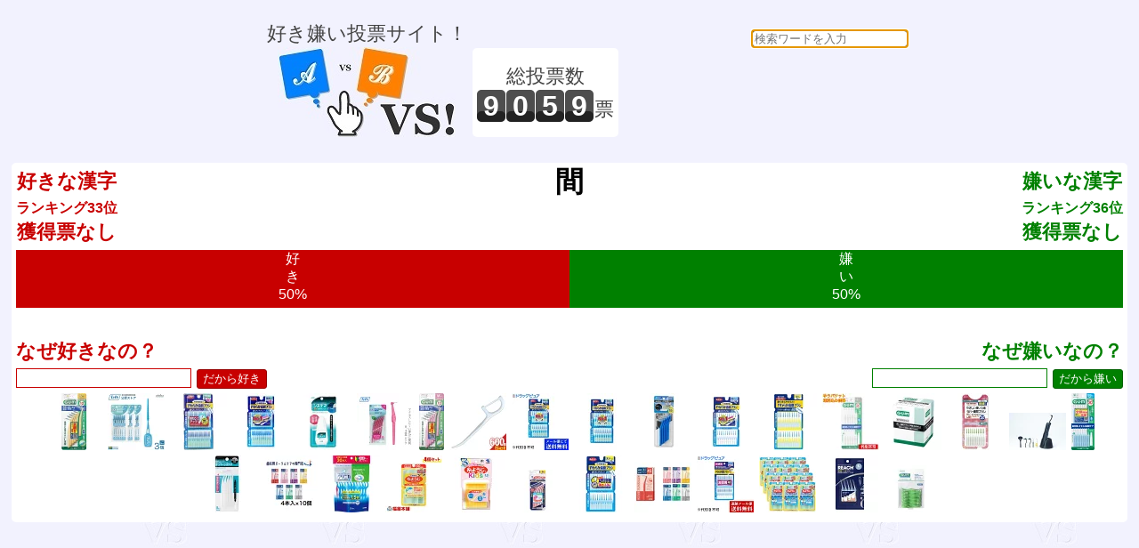

--- FILE ---
content_type: text/html; charset=UTF-8
request_url: https://vs.e-onlineservice.com/16501.html
body_size: 45284
content:


<!doctype html>
<html lang="ja">
<head>
<meta charset="utf-8" />
<meta http-equiv="content-type" content="text/html;charset=utf-8" />
<meta http-equiv="content-style-type" content="text/css;charset=utf-8" />
<meta http-equiv="content-script-type" content="text/javascript" />
<title>vs! 好き嫌い 間</title>
<meta name="description" content="好き嫌い投票サイト！" />
<meta name="keywords" content="vs,ブイエス,どっち,どちら,投票,選択,２択,選ぶ,ランキング,好き,嫌い,間" />
<meta name="robots" content="index,follow" />
<link rel="shortcut icon" href="/favicon.ico" />
<link href="/common.css" rel="stylesheet" type="text/css" />
<script type="text/javascript">
    function checkCommentSubmit(button) {
            if(button.form.elements["comment"].value == "") {
                alert("理由を教えてくれませんか？");
                button.form.elements["comment"].focus();
            } else {
                button.disabled=true;
                button.form.elements["rand_num"].value="1768862280";
                button.form.submit();
            }
    }
    function checkVSSubmit(button) {
            button.disabled=true;
            button.form.elements["rand_num"].value="1768862280";
            button.form.submit();
    }
</script>
<script data-ad-client="ca-pub-3974776018579904" async src="https://pagead2.googlesyndication.com/pagead/js/adsbygoogle.js"></script>
</head>
<body onLoad="document.searchform.content.focus()">
<div id="header_frame">
<ul>
<li style="display:inline-block;">
<p>好き嫌い投票サイト！</p>
<a href="/"><img src="/img/header.jpg" alt="vs! 好き嫌いヘッダイメージ" border="0"></a>
</li>
<li style="display:inline-block;"><div style="height:100px;display:table-cell;text-align:center;vertical-align:middle;background:white;border-radius:5px;padding:0 5px;"><p>総投票数</p>
<p>
<span id="total_counter">9</span><span id="total_counter">0</span><span id="total_counter">5</span><span id="total_counter">9</span><span>票</span></p>
</div></li>
<li style="display:inline-block;">
<div><form action="/search.php" id= "searchform" name="searchform" method="POST" style="float:right;text-align:right;">
<input type="text" name="content" style="border-radius:5px;" placeholder="検索ワードを入力" required>
</form>
</div><script async src="//pagead2.googlesyndication.com/pagead/js/adsbygoogle.js"></script>
<ins class="adsbygoogle"
     style="display:inline-block;width:320px;height:100px"
     data-ad-client="ca-pub-3974776018579904"
     data-ad-slot="3002890887"></ins>
<script>
(adsbygoogle = window.adsbygoogle || []).push({});
</script>
</li>
</ul>
</div>
<div id="main_frame">
<div id="centering_div">
<div id="likedislike_base">
<div style="float:left;margin:5px;font-weight:bold;color:rgb(200,0,0);">好きな漢字<br><span style="font-size:medium;">ランキング33位</span><br>獲得票なし</div>
<div style="float:right;margin:5px;font-weight:bold;color:rgb(0,128,0);">嫌いな漢字<br><span style="font-size:medium;">ランキング36位</span><br>獲得票なし</div>
<div style="color:black;font-size:xx-large;font-weight:bold;">間</div>
<ul style="clear:both;padding:0 5px;"><li style="height:65px;font-size:medium;line-height:130%;display:inline-block;overflow:hidden;color:white;background-color:rgb(200,0,0);width:50%;">好<br>き<br>50%</li><li style="height:65px;font-size:medium;line-height:130%;display:inline-block;overflow:hidden;color:white;background-color:rgb(0,128,0);width:50%;">嫌<br>い<br>50%</li></ul>
<div style="clear:both;padding:5px;">
<form action="/writebbs16501.html" method="POST" onsubmit="return false;" style="width:50%;float:left;text-align:left;font-weight:bold;color:rgb(200,0,0);">
なぜ好きなの？<br>
<input type="text" name="comment" style="color:rgb(200,0,0);border:solid 1px rgb(200,0,0);font-size:medium;">
<input type="hidden" name="likedislike" value="like"><input type="hidden" id="rand_num" name="rand_num" value="rand_num"><input type="hidden" id="parsonal_check" name="parsonal_check" value="16cc60d32606a7ea3f9c9e2dc7309a7d"><input type="button" id="submitlikebutton" value="だから好き" onclick="return checkCommentSubmit(this)">
</form>
<form action="/writebbs16501.html" method="POST" onsubmit="return false;" style="width:50%;float:right;text-align:right;font-weight:bold;color:rgb(0,128,0);">
なぜ嫌いなの？<br>
<input type="text" name="comment" style="color:rgb(0,128,0);border:solid 1px rgb(0,128,0);font-size:medium;">
<input type="hidden" name="likedislike" value="dislike"><input type="hidden" id="rand_num" name="rand_num" value="rand_num"><input type="hidden" id="parsonal_check" name="parsonal_check" value="16cc60d32606a7ea3f9c9e2dc7309a7d"><input type="button" id="submitdislikebutton" value="だから嫌い" onclick="return checkCommentSubmit(this)">
</form>
</div>
<div style="clear:both;padding:5px;">
<a href="https://hb.afl.rakuten.co.jp/hgc/g00pukw2.hb5uz01b.g00pukw2.hb5v0f08/?pc=https%3A%2F%2Fitem.rakuten.co.jp%2Fjism%2F4901616217898-73-30000994-n%2F&m=http%3A%2F%2Fm.rakuten.co.jp%2Fjism%2Fi%2F14214878%2F&rafcid=wsc_i_is_1086869794204690428" target="_blank"><img src="https://thumbnail.image.rakuten.co.jp/@0_mall/jism/cabinet/0350/4901616217898.jpg?_ex=64x64" border=0 title="ガム・歯間ブラシL字型10本入 S（3） サンスター GUMシカンBLジガタ10PS 432円"></a>
<a href="https://hb.afl.rakuten.co.jp/hgc/g00sy9t2.hb5uzaf4.g00sy9t2.hb5v051d/?pc=https%3A%2F%2Fitem.rakuten.co.jp%2Fiiha%2F24000061%2F&m=http%3A%2F%2Fm.rakuten.co.jp%2Fiiha%2Fi%2F10001990%2F&rafcid=wsc_i_is_1086869794204690428" target="_blank"><img src="https://thumbnail.image.rakuten.co.jp/@0_mall/iiha/cabinet/interdentalbrush/tepe/easypickbl3-min.jpg?_ex=64x64" border=0 title="【送料無料】TePe テペ 歯間ブラシ イージーピック 1セット 36本+ケース ★3個セット M/L【ブルー】シリコーン しなやか やわらか 歯間クリーニングツール 2,530円"></a>
<a href="https://hb.afl.rakuten.co.jp/hgc/g00u5kx2.hb5uz29a.g00u5kx2.hb5v0bea/?pc=https%3A%2F%2Fitem.rakuten.co.jp%2Fsuguruyahonpo%2F4987072038536-1-155%2F&m=http%3A%2F%2Fm.rakuten.co.jp%2Fsuguruyahonpo%2Fi%2F10004216%2F&rafcid=wsc_i_is_1086869794204690428" target="_blank"><img src="https://thumbnail.image.rakuten.co.jp/@0_mall/suguruyahonpo/cabinet/suguruya8/4987072038536-155_1.jpg?_ex=64x64" border=0 title="「 やわらか歯間ブラシ 極細タイプ SSS-S 40本入 」 【 送料無料 】 【 楽天 月間MVP & 月間優良ショップ ダブル受賞店 】 831円"></a>
<a href="https://hb.afl.rakuten.co.jp/hgc/g00pxfk2.hb5uza64.g00pxfk2.hb5v06cd/?pc=https%3A%2F%2Fitem.rakuten.co.jp%2Fkenkoex%2F1159-4987072038536%2F&m=http%3A%2F%2Fm.rakuten.co.jp%2Fkenkoex%2Fi%2F10237854%2F&rafcid=wsc_i_is_1086869794204690428" target="_blank"><img src="https://thumbnail.image.rakuten.co.jp/@0_mall/kenkoex/cabinet/1159_8/1159-4987072038536_1.jpg?_ex=64x64" border=0 title="【ゆうパケット配送対象】[小林製薬]やわらか歯間ブラシ ゴムタイプ 極細タイプ SSS-Sサイズ 40本(食べカス 歯垢除去)(ポスト投函 追跡ありメール便) 634円"></a>
<a href="https://hb.afl.rakuten.co.jp/hgc/g00qml92.hb5uz316.g00qml92.hb5v0980/?pc=https%3A%2F%2Fitem.rakuten.co.jp%2Fsoukaikenbi%2Fpal-4903301373087-1%2F&m=http%3A%2F%2Fm.rakuten.co.jp%2Fsoukaikenbi%2Fi%2F10202066%2F&rafcid=wsc_i_is_1086869794204690428" target="_blank"><img src="https://thumbnail.image.rakuten.co.jp/@0_mall/soukaikenbi/cabinet/064/4903301373087.jpg?_ex=64x64" border=0 title="【メール便送料無料】LION ライオン デンターシステマ 薬用歯間ジェル 18ml 586円"></a>
<a href="https://hb.afl.rakuten.co.jp/hgc/g00qf6i2.hb5uzfa6.g00qf6i2.hb5v0905/?pc=https%3A%2F%2Fitem.rakuten.co.jp%2Fmugigokoro%2F7317400011479%2F&m=http%3A%2F%2Fm.rakuten.co.jp%2Fmugigokoro%2Fi%2F10007635%2F&rafcid=wsc_i_is_1086869794204690428" target="_blank"><img src="https://thumbnail.image.rakuten.co.jp/@0_mall/mugigokoro/cabinet/tepe/tepe-as04p-700.jpg?_ex=64x64" border=0 title="歯間ブラシ TePe テペ アングル歯間ブラシ 単品6本入りブリスターパック 0.4mm ピンク 4Sサイズ相当 購入金額別特典あり 正規品 サステナブル バイオベース 密毛フィラメント アングルヘッド 911円"></a>
<a href="https://hb.afl.rakuten.co.jp/hgc/g00sxal2.hb5uz9cc.g00sxal2.hb5v03d4/?pc=https%3A%2F%2Fitem.rakuten.co.jp%2Fyoikenkou%2F4901616217881%2F&m=http%3A%2F%2Fm.rakuten.co.jp%2Fyoikenkou%2Fi%2F10484640%2F&rafcid=wsc_i_is_1086869794204690428" target="_blank"><img src="https://thumbnail.image.rakuten.co.jp/@0_mall/yoikenkou/cabinet/10271723/10707599/4901616217881-1.jpg?_ex=64x64" border=0 title="サンスター G・U・M ガム 歯間ブラシ L字型 10P サイズM(4) 10本入 太いタイプ 456円"></a>
<a href="https://hb.afl.rakuten.co.jp/hgc/g00qfqv2.hb5uz600.g00qfqv2.hb5v0a68/?pc=https%3A%2F%2Fitem.rakuten.co.jp%2Ffront-runner-sp%2F10071316-09-ar%2F&m=http%3A%2F%2Fm.rakuten.co.jp%2Ffront-runner-sp%2Fi%2F10071328%2F&rafcid=wsc_i_is_1086869794204690428" target="_blank"><img src="https://thumbnail.image.rakuten.co.jp/@0_mall/front-runner-sp/cabinet/life/life02/dentalpick09.jpg?_ex=64x64" border=0 title="【最強翌日配送対応】【ホテルアメニティ】【オーラルケア】【個包装】業務用 歯間クリーナー Always デンタルフロスピック (DENTAL FLOSSPICK)300個入り×2箱セット(計600個) - デンタルフロスとデンタルピックが一体になっているので携帯にも便利。 6,820円"></a>
<a href="https://hb.afl.rakuten.co.jp/hgc/g00s5gf2.hb5uz810.g00s5gf2.hb5v0ffd/?pc=https%3A%2F%2Fitem.rakuten.co.jp%2Fkoubetanpopo%2Fml_4987072025581%2F&m=http%3A%2F%2Fm.rakuten.co.jp%2Fkoubetanpopo%2Fi%2F10062550%2F&rafcid=wsc_i_is_1086869794204690428" target="_blank"><img src="https://thumbnail.image.rakuten.co.jp/@0_mall/koubetanpopo/cabinet/kihon06/m4987072025581.jpg?_ex=64x64" border=0 title="【本日楽天ポイント4倍相当】【定形外郵便で送料無料】小林製薬株式会社やわらか歯間ブラシ SSS〜Sサイズ(20本入)＜ワイヤーを使わないゴムタイプです＞【TK140】 466円"></a>
<a href="https://hb.afl.rakuten.co.jp/hgc/g00rz9u2.hb5uz461.g00rz9u2.hb5v026d/?pc=https%3A%2F%2Fitem.rakuten.co.jp%2Fkenkoukan-r%2F4987072038536%2F&m=http%3A%2F%2Fm.rakuten.co.jp%2Fkenkoukan-r%2Fi%2F10010971%2F&rafcid=wsc_i_is_1086869794204690428" target="_blank"><img src="https://thumbnail.image.rakuten.co.jp/@0_mall/kenkoukan-r/cabinet/goq004/8950_1.jpg?_ex=64x64" border=0 title="メール便 小林製薬のやわらか歯間ブラシ　極細タイプ　SSS〜S　40本入り ・メール便にて発送致します 660円"></a>
<a href="https://hb.afl.rakuten.co.jp/hgc/g00rxl42.hb5uz749.g00rxl42.hb5v021a/?pc=https%3A%2F%2Fitem.rakuten.co.jp%2Fat-zakka%2F4901221846728-5mail%2F&m=http%3A%2F%2Fm.rakuten.co.jp%2Fat-zakka%2Fi%2F10216738%2F&rafcid=wsc_i_is_1086869794204690428" target="_blank"><img src="https://thumbnail.image.rakuten.co.jp/@0_mall/at-zakka/cabinet/2024a/4901221846728.jpg?_ex=64x64" border=0 title="【×5個 配送おまかせ】エビス B-D4672 デイリー キャップ付 L字型 歯間ブラシ 10本入 SS 極細 1,554円"></a>
<a href="https://hb.afl.rakuten.co.jp/hgc/g00s5ha2.hb5uz09f.g00s5ha2.hb5v0080/?pc=https%3A%2F%2Fitem.rakuten.co.jp%2Ftokka-com%2F4987072071298%2F&m=http%3A%2F%2Fm.rakuten.co.jp%2Ftokka-com%2Fi%2F10078825%2F&rafcid=wsc_i_is_1086869794204690428" target="_blank"><img src="https://thumbnail.image.rakuten.co.jp/@0_mall/tokka-com/cabinet/1039/4987072071298.jpg?_ex=64x64" border=0 title="小林製薬 糸ようじ やわらか歯間ブラシ 20本入 576円"></a>
<a href="https://hb.afl.rakuten.co.jp/hgc/g00qml92.hb5uz316.g00qml92.hb5v0980/?pc=https%3A%2F%2Fitem.rakuten.co.jp%2Fsoukaikenbi%2Ftnp-4987072082041-set%2F&m=http%3A%2F%2Fm.rakuten.co.jp%2Fsoukaikenbi%2Fi%2F10271165%2F&rafcid=wsc_i_is_1086869794204690428" target="_blank"><img src="https://thumbnail.image.rakuten.co.jp/@0_mall/soukaikenbi/cabinet/001/4987072082041.jpg?_ex=64x64" border=0 title="◆2個セット/【メール便送料無料】小林製薬 Dental Dr. やわらか歯間ブラシ ml 20本入 [デンタルドクター] 847円"></a>
<a href="https://hb.afl.rakuten.co.jp/hgc/g00ufwq2.hb5uz812.g00ufwq2.hb5v0a6f/?pc=https%3A%2F%2Fitem.rakuten.co.jp%2Fkusuriaoki-r-2%2F34901616216099%2F&m=http%3A%2F%2Fm.rakuten.co.jp%2Fkusuriaoki-r-2%2Fi%2F10008538%2F&rafcid=wsc_i_is_1086869794204690428" target="_blank"><img src="https://thumbnail.image.rakuten.co.jp/@0_mall/kusuriaoki-r-2/cabinet/gazo122/34901616216099_2.jpg?_ex=64x64" border=0 title="【ゆうパケット送料込み】GUM歯間ブラシ I字型 20P サイズSSS 460円"></a>
<a href="https://hb.afl.rakuten.co.jp/hgc/g00rd922.hb5uz3b1.g00rd922.hb5v0491/?pc=https%3A%2F%2Fitem.rakuten.co.jp%2Fyuzawakikaku%2Fy109415-000-000%2F&m=http%3A%2F%2Fm.rakuten.co.jp%2Fyuzawakikaku%2Fi%2F10109426%2F&rafcid=wsc_i_is_1086869794204690428" target="_blank"><img src="https://thumbnail.image.rakuten.co.jp/@0_mall/yuzawakikaku/cabinet/m_y105000-y109999/s_9400/y109415-000-000.jpg?_ex=64x64" border=0 title="ガム・歯間ブラシ I字型 指導用 M(4)サイズ カラー：ピンク 1箱(50本入) 399085 サンスター 4,838円"></a>
<a href="https://hb.afl.rakuten.co.jp/hgc/g00sxal2.hb5uz9cc.g00sxal2.hb5v03d4/?pc=https%3A%2F%2Fitem.rakuten.co.jp%2Fyoikenkou%2F4901221024416mail%2F&m=http%3A%2F%2Fm.rakuten.co.jp%2Fyoikenkou%2Fi%2F10286958%2F&rafcid=wsc_i_is_1086869794204690428" target="_blank"><img src="https://thumbnail.image.rakuten.co.jp/@0_mall/yoikenkou/cabinet/2018aki/4901221024416.jpg?_ex=64x64" border=0 title="【メール便送料込】エビス デイリーラバー 歯間ブラシ SSS-S 30本入 歯垢を効果的にかき出します。/4901221024416/ 562円"></a>
<a href="https://hb.afl.rakuten.co.jp/hgc/g00pri82.hb5uz0ac.g00pri82.hb5v0b07/?pc=https%3A%2F%2Fitem.rakuten.co.jp%2Fparusu%2Fpato5791-158t031232-cspa2212%2F&m=http%3A%2F%2Fm.rakuten.co.jp%2Fparusu%2Fi%2F11219009%2F&rafcid=wsc_i_is_1086869794204690428" target="_blank"><img src="https://thumbnail.image.rakuten.co.jp/@0_mall/parusu/cabinet/cspa34/158t031232-1.jpg?_ex=64x64" border=0 title="【直送品】デンタルケア スマートPRO EL-20084 ブラック 7×7.5×17.5cm【ヘルシ価格】健康 デンタルケア フロス 歯間ブラシ 歯磨き 2,924円"></a>
<a href="https://hb.afl.rakuten.co.jp/hgc/g00tgea2.hb5uz95b.g00tgea2.hb5v0993/?pc=https%3A%2F%2Fitem.rakuten.co.jp%2Fyyshop-japan%2Fjan-4901616216105%2F&m=http%3A%2F%2Fm.rakuten.co.jp%2Fyyshop-japan%2Fi%2F10012679%2F&rafcid=wsc_i_is_1086869794204690428" target="_blank"><img src="https://thumbnail.image.rakuten.co.jp/@0_mall/yyshop-japan/cabinet/08642618/10676458/11162150/4901616216105.jpg?_ex=64x64" border=0 title="ガム・歯間ブラシ I字型 サイズSS 20P サンスター 277円"></a>
<a href="https://hb.afl.rakuten.co.jp/hgc/g00qml92.hb5uz316.g00qml92.hb5v0980/?pc=https%3A%2F%2Fitem.rakuten.co.jp%2Fsoukaikenbi%2Fpal-4903301373063-set%2F&m=http%3A%2F%2Fm.rakuten.co.jp%2Fsoukaikenbi%2Fi%2F10271598%2F&rafcid=wsc_i_is_1086869794204690428" target="_blank"><img src="https://thumbnail.image.rakuten.co.jp/@0_mall/soukaikenbi/cabinet/img57177967.jpg?_ex=64x64" border=0 title="◆2個セット/【メール便送料無料】LION ライオン デンターシステマ 歯間用LION ライオン デンタルブラシ SSサイズ 1,059円"></a>
<a href="https://hb.afl.rakuten.co.jp/hgc/g00ugyk2.hb5uzf37.g00ugyk2.hb5v0897/?pc=https%3A%2F%2Fitem.rakuten.co.jp%2Fhano-senmonten%2F4903301240815-10%2F&m=http%3A%2F%2Fm.rakuten.co.jp%2Fhano-senmonten%2Fi%2F10000047%2F&rafcid=wsc_i_is_1086869794204690428" target="_blank"><img src="https://thumbnail.image.rakuten.co.jp/@0_mall/hano-senmonten/cabinet/senyuritu/4903301240815-10.jpg?_ex=64x64" border=0 title="ライオン DENT EX 歯間ブラシ 4本入 10個セット 4,235円"></a>
<a href="https://hb.afl.rakuten.co.jp/hgc/g00u5wm2.hb5uz81b.g00u5wm2.hb5v081a/?pc=https%3A%2F%2Fitem.rakuten.co.jp%2Fnitto-netstore%2Fra120039%2F&m=http%3A%2F%2Fm.rakuten.co.jp%2Fnitto-netstore%2Fi%2F10002542%2F&rafcid=wsc_i_is_1086869794204690428" target="_blank"><img src="https://thumbnail.image.rakuten.co.jp/@0_mall/nitto-netstore/cabinet/10952326/ra120039-1a.jpg?_ex=64x64" border=0 title="クリニカ アドバンテージ デンタルフロス Y字タイプ 30本入 ライオン 歯間ブラシ 糸つきようじ 糸ようじ フロス 大容量 送料無料 レビュー特典付き 745円"></a>
<a href="https://hb.afl.rakuten.co.jp/hgc/g00sn8p2.hb5uz521.g00sn8p2.hb5v079c/?pc=https%3A%2F%2Fitem.rakuten.co.jp%2Ffukuyakuhonpo%2F4987072025895-4%2F&m=http%3A%2F%2Fm.rakuten.co.jp%2Ffukuyakuhonpo%2Fi%2F10069136%2F&rafcid=wsc_i_is_1086869794204690428" target="_blank"><img src="https://thumbnail.image.rakuten.co.jp/@0_mall/fukuyakuhonpo/cabinet/goq003/45635_1.jpg?_ex=64x64" border=0 title="小林製薬の糸ようじ お徳用60本入×4個 [ゆうパケット・送料無料]フロス ピック 歯間ケア 虫歯 歯周病 3,080円"></a>
<a href="https://hb.afl.rakuten.co.jp/hgc/g00ru0o2.hb5uz28f.g00ru0o2.hb5v0750/?pc=https%3A%2F%2Fitem.rakuten.co.jp%2Fat-life%2F4987072006405-today%2F&m=http%3A%2F%2Fm.rakuten.co.jp%2Fat-life%2Fi%2F11841682%2F&rafcid=wsc_i_is_1086869794204690428" target="_blank"><img src="https://thumbnail.image.rakuten.co.jp/@0_mall/at-life/cabinet/pic49x/4987072006405_1.jpg?_ex=64x64" border=0 title="【1点限り！令和お試し価格】小林製薬 こどもの糸ようじ 30本入り 小型のアーチヘッド ( 子供用歯間清掃フロス ) ( 4987072006405 ) 405円"></a>
<a href="https://hb.afl.rakuten.co.jp/hgc/g00scpc2.hb5uzf01.g00scpc2.hb5v0896/?pc=https%3A%2F%2Fitem.rakuten.co.jp%2Fjetprice%2Fs63576%2F&m=http%3A%2F%2Fm.rakuten.co.jp%2Fjetprice%2Fi%2F10157057%2F&rafcid=wsc_i_is_1086869794204690428" target="_blank"><img src="https://thumbnail.image.rakuten.co.jp/@0_mall/jetprice/cabinet/685/j79733.jpg?_ex=64x64" border=0 title="デンタルプロ デンタルプロ歯間ブラシL字型10本入 サイズ0(SSSS) はみがき オーラルケア 287円"></a>
<a href="https://hb.afl.rakuten.co.jp/hgc/g00s0xe2.hb5uz2f7.g00s0xe2.hb5v0412/?pc=https%3A%2F%2Fitem.rakuten.co.jp%2Fscbmitsuokun1972%2F4987072082041%2F&m=http%3A%2F%2Fm.rakuten.co.jp%2Fscbmitsuokun1972%2Fi%2F10021451%2F&rafcid=wsc_i_is_1086869794204690428" target="_blank"><img src="https://thumbnail.image.rakuten.co.jp/@0_mall/scbmitsuokun1972/cabinet/household/oral_care/4987072082041-1.jpg?_ex=64x64" border=0 title="小林製薬　糸ようじ　やわらか歯間ブラシ　M〜LLサイズ(20本入) 339円"></a>
<a href="https://hb.afl.rakuten.co.jp/hgc/g00rdg42.hb5uz7b0.g00rdg42.hb5v0eb2/?pc=https%3A%2F%2Fitem.rakuten.co.jp%2Flife-navi%2Fmy000241%2F&m=http%3A%2F%2Fm.rakuten.co.jp%2Flife-navi%2Fi%2F10294754%2F&rafcid=wsc_i_is_1086869794204690428" target="_blank"><img src="https://thumbnail.image.rakuten.co.jp/@0_mall/life-navi/cabinet/200-a3/my000241.jpg?_ex=64x64" border=0 title="ライオン DENT.EX 歯間ブラシ 4本入歯間 歯の隙間 デント イーエックス デントイーエックス 歯間ブラシ SSS 4S SSSS 歯間ブラシ ライオン 880円"></a>
<a href="https://hb.afl.rakuten.co.jp/hgc/g00qxvf2.hb5uz2d2.g00qxvf2.hb5v035e/?pc=https%3A%2F%2Fitem.rakuten.co.jp%2Fkobe-menken%2Fyu_4987072061725%2F&m=http%3A%2F%2Fm.rakuten.co.jp%2Fkobe-menken%2Fi%2F10229716%2F&rafcid=wsc_i_is_1086869794204690428" target="_blank"><img src="https://thumbnail.image.rakuten.co.jp/@0_mall/kobe-menken/cabinet/2019/mt4/y34987072061725.jpg?_ex=64x64" border=0 title="【本日楽天ポイント5倍相当】【メール便で送料無料 ※定形外発送の場合あり】小林製薬株式会社Dental Dr．(デンタルドクター)やわらか歯間ブラシ　40本×3個セット 2,130円"></a>
<a href="https://hb.afl.rakuten.co.jp/hgc/g00ttks2.hb5uz445.g00ttks2.hb5v0334/?pc=https%3A%2F%2Fitem.rakuten.co.jp%2Fbnetshop39%2F4987072042779-12%2F&m=http%3A%2F%2Fm.rakuten.co.jp%2Fbnetshop39%2Fi%2F10005743%2F&rafcid=wsc_i_is_1086869794204690428" target="_blank"><img src="https://thumbnail.image.rakuten.co.jp/@0_mall/bnetshop39/cabinet/shouhingazou/shouhingazou2-1/itouoji-12.jpg?_ex=64x64" border=0 title="小林製薬 糸ようじ スルッと入るタイプ　60本入×12【12個セット】送料無料 歯間ブラシ フロス 7,999円"></a>
<a href="https://hb.afl.rakuten.co.jp/hgc/g00ru0o2.hb5uz28f.g00ru0o2.hb5v0750/?pc=https%3A%2F%2Fitem.rakuten.co.jp%2Fat-life%2F4571537796675%2F&m=http%3A%2F%2Fm.rakuten.co.jp%2Fat-life%2Fi%2F12455100%2F&rafcid=wsc_i_is_1086869794204690428" target="_blank"><img src="https://thumbnail.image.rakuten.co.jp/@0_mall/at-life/cabinet/2023a/4571537796675.jpg?_ex=64x64" border=0 title="銀座ステファニー REACH リーチ 1450 ゴム歯間ブラシ 60本入 568円"></a>
<a href="https://hb.afl.rakuten.co.jp/hgc/g00qig82.hb5uz42e.g00qig82.hb5v0808/?pc=https%3A%2F%2Fitem.rakuten.co.jp%2Fchampion-drug%2F10006926%2F&m=http%3A%2F%2Fm.rakuten.co.jp%2Fchampion-drug%2Fi%2F10006926%2F&rafcid=wsc_i_is_1086869794204690428" target="_blank"><img src="https://thumbnail.image.rakuten.co.jp/@0_mall/champion-drug/cabinet/00686095/img58907805.jpg?_ex=64x64" border=0 title="【SUNSTAR】【GUM】 ガム デンタルフロス＆ピック Y字型 30P【サンスター】【ガム】【歯間ブラシ】 382円"></a>
</div>
</div>
<script async src="//pagead2.googlesyndication.com/pagead/js/adsbygoogle.js"></script>
<!-- レスポンシブ基本 -->
<ins class="adsbygoogle"
     style="display:block"
     data-ad-client="ca-pub-3974776018579904"
     data-ad-slot="2479845374"
     data-ad-format="auto"
     data-full-width-responsive="true"></ins>
<script>
(adsbygoogle = window.adsbygoogle || []).push({});
</script>
<div id="centering_div">
<p style="color:black;">好き嫌い決勝</p>
</div>
<div id="centering_div">
<div id="likedislike_base" style="width:49%;float:left;">
<p style="color:rgb(200,0,0);font-weight:bold;">好きな漢字は どっち？</p>
<p style="clear:both;font-size:large;">1位 vs 2位</p>
<form action="/countup17408.html" method="post">
<input type="hidden" name="likedislike" value="like">
<input type="hidden" id="rand_num" name="rand_num" value="rand_num">
<input type="hidden" id="parsonal_check" name="parsonal_check" value="a74861f23d56cc6e219f280c27a0f219">
<input type="button" id="selectbuttona" title="絆が好き！" value="絆" onclick="return checkVSSubmit(this)">
</form>
<form action="/countup17330.html" method="post">
<input type="hidden" name="likedislike" value="like">
<input type="hidden" id="rand_num" name="rand_num" value="rand_num">
<input type="hidden" id="parsonal_check" name="parsonal_check" value="0ae025c67a53b610d73e519625b83b5a">
<input type="button" id="selectbuttonb" title="善が好き！" value="善" onclick="return checkVSSubmit(this)">
</form>
<br><p style="font-size:small;font-weight:bold;">VS</p><a href="/like41.html" id="linkbutton" title="どっちでもない">？</a>
<p style="clear:both;font-size:small;color:rgb(200,0,0);">好きな漢字を お選びください。</p>
</div>
<div id="likedislike_base" style="width:49%;float:right;">
<p style="color:rgb(0,128,0);font-weight:bold;">嫌いな漢字は どっち？</p>
<p style="clear:both;font-size:large;">1位 vs 2位</p>
<form action="/countup17108.html" method="post">
<input type="hidden" name="likedislike" value="dislike">
<input type="hidden" id="rand_num" name="rand_num" value="rand_num">
<input type="hidden" id="parsonal_check" name="parsonal_check" value="42b11dccffd8dcbbc681e7194b63ca5f">
<input type="button" id="selectbuttona" title="災が嫌い！" value="災" onclick="return checkVSSubmit(this)">
</form>
<form action="/countup16684.html" method="post">
<input type="hidden" name="likedislike" value="dislike">
<input type="hidden" id="rand_num" name="rand_num" value="rand_num">
<input type="hidden" id="parsonal_check" name="parsonal_check" value="de09af1b5565abccef15fdfcedb50c4a">
<input type="button" id="selectbuttonb" title="苦が嫌い！" value="苦" onclick="return checkVSSubmit(this)">
</form>
<br><p style="font-size:small;font-weight:bold;">VS</p><a href="/dislike41.html" id="linkbutton" title="どっちでもない">？</a>
<p style="clear:both;font-size:small;color:rgb(0,128,0);">嫌いな漢字を お選びください。</p>
</div>
</div>
<div id="centering_div">
<p style="color:black;">好き嫌い準決勝</p>
</div>
<div id="centering_div">
<div id="likedislike_base" style="width:49%;float:left;">
<p style="color:rgb(200,0,0);font-weight:bold;">好きな漢字は どっち？</p>
<p style="clear:both;font-size:large;">3位 vs 4位</p>
<form action="/countup16565.html" method="post">
<input type="hidden" name="likedislike" value="like">
<input type="hidden" id="rand_num" name="rand_num" value="rand_num">
<input type="hidden" id="parsonal_check" name="parsonal_check" value="3dffa1f64976f46b3e1fea9127023e03">
<input type="button" id="selectbuttona" title="心が好き！" value="心" onclick="return checkVSSubmit(this)">
</form>
<form action="/countup16417.html" method="post">
<input type="hidden" name="likedislike" value="like">
<input type="hidden" id="rand_num" name="rand_num" value="rand_num">
<input type="hidden" id="parsonal_check" name="parsonal_check" value="594b1559add5416f32b22450e82a5a52">
<input type="button" id="selectbuttonb" title="金が好き！" value="金" onclick="return checkVSSubmit(this)">
</form>
<br><p style="font-size:small;font-weight:bold;">VS</p><a href="/like41.html" id="linkbutton" title="どっちでもない">？</a>
<p style="clear:both;font-size:small;color:rgb(200,0,0);">好きな漢字を お選びください。</p>
</div>
<div id="likedislike_base" style="width:49%;float:right;">
<p style="color:rgb(0,128,0);font-weight:bold;">嫌いな漢字は どっち？</p>
<p style="clear:both;font-size:large;">3位 vs 4位</p>
<form action="/countup16805.html" method="post">
<input type="hidden" name="likedislike" value="dislike">
<input type="hidden" id="rand_num" name="rand_num" value="rand_num">
<input type="hidden" id="parsonal_check" name="parsonal_check" value="175448d78bf4ca88d5f1823a5badd462">
<input type="button" id="selectbuttona" title="病が嫌い！" value="病" onclick="return checkVSSubmit(this)">
</form>
<form action="/countup16461.html" method="post">
<input type="hidden" name="likedislike" value="dislike">
<input type="hidden" id="rand_num" name="rand_num" value="rand_num">
<input type="hidden" id="parsonal_check" name="parsonal_check" value="224e0c308034106b5f0b7933d47eda5f">
<input type="button" id="selectbuttonb" title="虫が嫌い！" value="虫" onclick="return checkVSSubmit(this)">
</form>
<br><p style="font-size:small;font-weight:bold;">VS</p><a href="/dislike41.html" id="linkbutton" title="どっちでもない">？</a>
<p style="clear:both;font-size:small;color:rgb(0,128,0);">嫌いな漢字を お選びください。</p>
</div>
</div>
<div id="centering_div">
<p style="color:black;">好き嫌い準々決勝</p>
</div>
<div id="centering_div">
<div id="likedislike_base" style="width:49%;float:left;">
<p style="color:rgb(200,0,0);font-weight:bold;">好きな漢字は どっち？</p>
<p style="clear:both;font-size:large;">5位 vs 6位</p>
<form action="/countup17252.html" method="post">
<input type="hidden" name="likedislike" value="like">
<input type="hidden" id="rand_num" name="rand_num" value="rand_num">
<input type="hidden" id="parsonal_check" name="parsonal_check" value="cbafe66014b5706f5c5d784941b95186">
<input type="button" id="selectbuttona" title="胸が好き！" value="胸" onclick="return checkVSSubmit(this)">
</form>
<form action="/countup16841.html" method="post">
<input type="hidden" name="likedislike" value="like">
<input type="hidden" id="rand_num" name="rand_num" value="rand_num">
<input type="hidden" id="parsonal_check" name="parsonal_check" value="7a848d6b94fe3d006505e3a3b81fe5b1">
<input type="button" id="selectbuttonb" title="和が好き！" value="和" onclick="return checkVSSubmit(this)">
</form>
<br><p style="font-size:small;font-weight:bold;">VS</p><a href="/like41.html" id="linkbutton" title="どっちでもない">？</a>
<p style="clear:both;font-size:small;color:rgb(200,0,0);">好きな漢字を お選びください。</p>
</div>
<div id="likedislike_base" style="width:49%;float:right;">
<p style="color:rgb(0,128,0);font-weight:bold;">嫌いな漢字は どっち？</p>
<p style="clear:both;font-size:large;">5位 vs 6位</p>
<form action="/countup16702.html" method="post">
<input type="hidden" name="likedislike" value="dislike">
<input type="hidden" id="rand_num" name="rand_num" value="rand_num">
<input type="hidden" id="parsonal_check" name="parsonal_check" value="dcbf17471ce242aab5ffa8fcb11e8680">
<input type="button" id="selectbuttona" title="仕が嫌い！" value="仕" onclick="return checkVSSubmit(this)">
</form>
<form action="/countup16689.html" method="post">
<input type="hidden" name="likedislike" value="dislike">
<input type="hidden" id="rand_num" name="rand_num" value="rand_num">
<input type="hidden" id="parsonal_check" name="parsonal_check" value="3473ab0431ef2ed29ab02bcbcf17289c">
<input type="button" id="selectbuttonb" title="血が嫌い！" value="血" onclick="return checkVSSubmit(this)">
</form>
<br><p style="font-size:small;font-weight:bold;">VS</p><a href="/dislike41.html" id="linkbutton" title="どっちでもない">？</a>
<p style="clear:both;font-size:small;color:rgb(0,128,0);">嫌いな漢字を お選びください。</p>
</div>
</div>
<div id="centering_div">
<p style="color:black;">好き嫌い7位決定戦</p>
</div>
<div id="centering_div">
<div id="likedislike_base" style="width:49%;float:left;">
<p style="color:rgb(200,0,0);font-weight:bold;">好きな漢字は どっち？</p>
<p style="clear:both;font-size:large;">7位 vs 8位</p>
<form action="/countup16898.html" method="post">
<input type="hidden" name="likedislike" value="like">
<input type="hidden" id="rand_num" name="rand_num" value="rand_num">
<input type="hidden" id="parsonal_check" name="parsonal_check" value="a92b670a08e33eddd630d5eca1c0723f">
<input type="button" id="selectbuttona" title="結が好き！" value="結" onclick="return checkVSSubmit(this)">
</form>
<form action="/countup16647.html" method="post">
<input type="hidden" name="likedislike" value="like">
<input type="hidden" id="rand_num" name="rand_num" value="rand_num">
<input type="hidden" id="parsonal_check" name="parsonal_check" value="fbcef0d880327a112751674a5768377b">
<input type="button" id="selectbuttonb" title="意が好き！" value="意" onclick="return checkVSSubmit(this)">
</form>
<br><p style="font-size:small;font-weight:bold;">VS</p><a href="/like41.html" id="linkbutton" title="どっちでもない">？</a>
<p style="clear:both;font-size:small;color:rgb(200,0,0);">好きな漢字を お選びください。</p>
</div>
<div id="likedislike_base" style="width:49%;float:right;">
<p style="color:rgb(0,128,0);font-weight:bold;">嫌いな漢字は どっち？</p>
<p style="clear:both;font-size:large;">7位 vs 8位</p>
<form action="/countup16462.html" method="post">
<input type="hidden" name="likedislike" value="dislike">
<input type="hidden" id="rand_num" name="rand_num" value="rand_num">
<input type="hidden" id="parsonal_check" name="parsonal_check" value="43b581450075812d201a1a93705a7bad">
<input type="button" id="selectbuttona" title="町が嫌い！" value="町" onclick="return checkVSSubmit(this)">
</form>
<form action="/countup17097.html" method="post">
<input type="hidden" name="likedislike" value="dislike">
<input type="hidden" id="rand_num" name="rand_num" value="rand_num">
<input type="hidden" id="parsonal_check" name="parsonal_check" value="6c965a8928269bcacd8a8670b676a549">
<input type="button" id="selectbuttonb" title="護が嫌い！" value="護" onclick="return checkVSSubmit(this)">
</form>
<br><p style="font-size:small;font-weight:bold;">VS</p><a href="/dislike41.html" id="linkbutton" title="どっちでもない">？</a>
<p style="clear:both;font-size:small;color:rgb(0,128,0);">嫌いな漢字を お選びください。</p>
</div>
</div>
<div id="centering_div">
<p style="color:black;">好き嫌いTOP10圏内確定戦</p>
</div>
<div id="centering_div">
<div id="likedislike_base" style="width:49%;float:left;">
<p style="color:rgb(200,0,0);font-weight:bold;">好きな漢字は どっち？</p>
<p style="clear:both;font-size:large;">9位 vs 10位</p>
<form action="/countup16896.html" method="post">
<input type="hidden" name="likedislike" value="like">
<input type="hidden" id="rand_num" name="rand_num" value="rand_num">
<input type="hidden" id="parsonal_check" name="parsonal_check" value="f6a4a3b661f0d868c82f3d17c5b66d87">
<input type="button" id="selectbuttona" title="芸が好き！" value="芸" onclick="return checkVSSubmit(this)">
</form>
<form action="/countup16462.html" method="post">
<input type="hidden" name="likedislike" value="like">
<input type="hidden" id="rand_num" name="rand_num" value="rand_num">
<input type="hidden" id="parsonal_check" name="parsonal_check" value="43b581450075812d201a1a93705a7bad">
<input type="button" id="selectbuttonb" title="町が好き！" value="町" onclick="return checkVSSubmit(this)">
</form>
<br><p style="font-size:small;font-weight:bold;">VS</p><a href="/like41.html" id="linkbutton" title="どっちでもない">？</a>
<p style="clear:both;font-size:small;color:rgb(200,0,0);">好きな漢字を お選びください。</p>
</div>
<div id="likedislike_base" style="width:49%;float:right;">
<p style="color:rgb(0,128,0);font-weight:bold;">嫌いな漢字は どっち？</p>
<p style="clear:both;font-size:large;">9位 vs 10位</p>
<form action="/countup17339.html" method="post">
<input type="hidden" name="likedislike" value="dislike">
<input type="hidden" id="rand_num" name="rand_num" value="rand_num">
<input type="hidden" id="parsonal_check" name="parsonal_check" value="0f94105d37d624a490cf32bdf3e23d65">
<input type="button" id="selectbuttona" title="存が嫌い！" value="存" onclick="return checkVSSubmit(this)">
</form>
<form action="/countup16443.html" method="post">
<input type="hidden" name="likedislike" value="dislike">
<input type="hidden" id="rand_num" name="rand_num" value="rand_num">
<input type="hidden" id="parsonal_check" name="parsonal_check" value="95d149636b4f04ff3bead7ade33714e6">
<input type="button" id="selectbuttonb" title="水が嫌い！" value="水" onclick="return checkVSSubmit(this)">
</form>
<br><p style="font-size:small;font-weight:bold;">VS</p><a href="/dislike41.html" id="linkbutton" title="どっちでもない">？</a>
<p style="clear:both;font-size:small;color:rgb(0,128,0);">嫌いな漢字を お選びください。</p>
</div>
</div>
<div id="centering_div" style="margin:20px 0;">
<p style="color:black;">全漢字の好き嫌い一覧</p>
<div id="likedislike_base" style="width:49%;float:left;">
<a href="/like41.html" style="text-decoration:none;"><p style="margin:20px 5px 5px 5px;" id="likebutton">
好きな漢字<br>ランキング</p></a>
</div>
<div id="likedislike_base" style="width:49%;float:right;">
<a href="/dislike41.html" style="text-decoration:none;"><p style="margin:20px 5px 5px 5px;" id="dislikebutton">
嫌いな漢字<br>ランキング</p></a>
</div>
</div>
<div id="centering_div">
<p style="color:black;">漢字の無作為ピックアップ</p>
</div>
<div id="centering_div">
<div id="likedislike_base" style="width:49%;float:left;">
<p style="color:rgb(200,0,0);font-weight:bold;">好きな漢字は どっち？</p>
<p style="clear:both;font-size:small;">投票すると漢字ランキングが閲覧できます！</p>
<form action="/countup16863.html" method="post">
<input type="hidden" name="likedislike" value="like">
<input type="hidden" id="rand_num" name="rand_num" value="rand_num">
<input type="hidden" id="parsonal_check" name="parsonal_check" value="91e25329f3cfd26a5a949b212aad3b86">
<input type="button" id="selectbuttona" title="各が好き！" value="各" onclick="return checkVSSubmit(this)">
</form>
<form action="/countup16853.html" method="post">
<input type="hidden" name="likedislike" value="like">
<input type="hidden" id="rand_num" name="rand_num" value="rand_num">
<input type="hidden" id="parsonal_check" name="parsonal_check" value="c3f53cbd2d0c9528c4441a8fd6d48ff1">
<input type="button" id="selectbuttonb" title="億が好き！" value="億" onclick="return checkVSSubmit(this)">
</form>
<br><p style="font-size:small;font-weight:bold;">VS</p><a href="/like41.html" id="linkbutton" title="どっちでもない">？</a>
<p style="clear:both;font-size:small;color:rgb(200,0,0);">好きな漢字を お選びください。</p>
<p style="clear:both;font-size:small;color:rgb(200,0,0);">現在 44回の投票があります！</p>
</div>
<div id="likedislike_base" style="width:49%;float:right;">
<p style="color:rgb(0,128,0);font-weight:bold;">嫌いな漢字は どっち？</p>
<p style="clear:both;font-size:small;">投票すると漢字ランキングが閲覧できます！</p>
<form action="/countup16718.html" method="post">
<input type="hidden" name="likedislike" value="dislike">
<input type="hidden" id="rand_num" name="rand_num" value="rand_num">
<input type="hidden" id="parsonal_check" name="parsonal_check" value="de0fad2cda3e716705c53c2778e24d80">
<input type="button" id="selectbuttona" title="取が嫌い！" value="取" onclick="return checkVSSubmit(this)">
</form>
<form action="/countup17347.html" method="post">
<input type="hidden" name="likedislike" value="dislike">
<input type="hidden" id="rand_num" name="rand_num" value="rand_num">
<input type="hidden" id="parsonal_check" name="parsonal_check" value="4377cb734df0a910f60ab4376e1c77da">
<input type="button" id="selectbuttonb" title="値が嫌い！" value="値" onclick="return checkVSSubmit(this)">
</form>
<br><p style="font-size:small;font-weight:bold;">VS</p><a href="/dislike41.html" id="linkbutton" title="どっちでもない">？</a>
<p style="clear:both;font-size:small;color:rgb(0,128,0);">嫌いな漢字を お選びください。</p>
<p style="clear:both;font-size:small;color:rgb(0,128,0);">現在 41回の投票があります！</p>
</div>
</div>
<div id="centering_div">
<p style="color:black;">他の好き嫌いカテゴリー</p>
<ul style="margin:0;">
<a href="/?category=1"><li id="linkbutton" style="display:inline-block;margin:0 0 4px 0;">血液型</li></a>
<a href="/?category=2"><li id="linkbutton" style="display:inline-block;margin:0 0 4px 0;">星座</li></a>
<a href="/?category=3"><li id="linkbutton" style="display:inline-block;margin:0 0 4px 0;">季節</li></a>
<a href="/?category=53"><li id="linkbutton" style="display:inline-block;margin:0 0 4px 0;">曜日</li></a>
<a href="/?category=6"><li id="linkbutton" style="display:inline-block;margin:0 0 4px 0;">天気</li></a>
<a href="/?category=7"><li id="linkbutton" style="display:inline-block;margin:0 0 4px 0;">映画監督</li></a>
<a href="/?category=10"><li id="linkbutton" style="display:inline-block;margin:0 0 4px 0;">野菜</li></a>
<a href="/?category=11"><li id="linkbutton" style="display:inline-block;margin:0 0 4px 0;">教科</li></a>
<a href="/?category=12"><li id="linkbutton" style="display:inline-block;margin:0 0 4px 0;">犬</li></a>
<a href="/?category=13"><li id="linkbutton" style="display:inline-block;margin:0 0 4px 0;">猫</li></a>
<a href="/?category=14"><li id="linkbutton" style="display:inline-block;margin:0 0 4px 0;">ペット</li></a>
<a href="/?category=15"><li id="linkbutton" style="display:inline-block;margin:0 0 4px 0;">花</li></a>
<a href="/?category=16"><li id="linkbutton" style="display:inline-block;margin:0 0 4px 0;">恐竜</li></a>
<a href="/?category=17"><li id="linkbutton" style="display:inline-block;margin:0 0 4px 0;">国宝建造物</li></a>
<a href="/?category=18"><li id="linkbutton" style="display:inline-block;margin:0 0 4px 0;">特別名勝</li></a>
<a href="/?category=19"><li id="linkbutton" style="display:inline-block;margin:0 0 4px 0;">城</li></a>
<a href="/?category=20"><li id="linkbutton" style="display:inline-block;margin:0 0 4px 0;">漫才師</li></a>
<a href="/?category=22"><li id="linkbutton" style="display:inline-block;margin:0 0 4px 0;">邦画</li></a>
<a href="/?category=23"><li id="linkbutton" style="display:inline-block;margin:0 0 4px 0;">アニメ映画</li></a>
<a href="/?category=24"><li id="linkbutton" style="display:inline-block;margin:0 0 4px 0;">クリスマスソング</li></a>
<a href="/?category=25"><li id="linkbutton" style="display:inline-block;margin:0 0 4px 0;">スポーツ</li></a>
<a href="/?category=26"><li id="linkbutton" style="display:inline-block;margin:0 0 4px 0;">特撮番組</li></a>
<a href="/?category=27"><li id="linkbutton" style="display:inline-block;margin:0 0 4px 0;">ゴルフ場</li></a>
<a href="/?category=28"><li id="linkbutton" style="display:inline-block;margin:0 0 4px 0;">遊園地</li></a>
<a href="/?category=29"><li id="linkbutton" style="display:inline-block;margin:0 0 4px 0;">カードゲーム</li></a>
<a href="/?category=30"><li id="linkbutton" style="display:inline-block;margin:0 0 4px 0;">ナンバープレート</li></a>
<a href="/?category=31"><li id="linkbutton" style="display:inline-block;margin:0 0 4px 0;">宝石</li></a>
<a href="/?category=32"><li id="linkbutton" style="display:inline-block;margin:0 0 4px 0;">秘境</li></a>
<a href="/?category=33"><li id="linkbutton" style="display:inline-block;margin:0 0 4px 0;">景勝地</li></a>
<a href="/?category=34"><li id="linkbutton" style="display:inline-block;margin:0 0 4px 0;">山</li></a>
<a href="/?category=35"><li id="linkbutton" style="display:inline-block;margin:0 0 4px 0;">観光地</li></a>
<a href="/?category=36"><li id="linkbutton" style="display:inline-block;margin:0 0 4px 0;">温泉</li></a>
<a href="/?category=37"><li id="linkbutton" style="display:inline-block;margin:0 0 4px 0;">歌</li></a>
<a href="/?category=38"><li id="linkbutton" style="display:inline-block;margin:0 0 4px 0;">医療漫画</li></a>
<a href="/?category=39"><li id="linkbutton" style="display:inline-block;margin:0 0 4px 0;">サッカー漫画</li></a>
<a href="/?category=40"><li id="linkbutton" style="display:inline-block;margin:0 0 4px 0;">野球漫画</li></a>
<a href="/?category=42"><li id="linkbutton" style="display:inline-block;margin:0 0 4px 0;">飲み物</li></a>
<a href="/?category=43"><li id="linkbutton" style="display:inline-block;margin:0 0 4px 0;">食べ物</li></a>
<a href="/?category=8"><li id="linkbutton" style="display:inline-block;margin:0 0 4px 0;">歌手</li></a>
<a href="/?category=9"><li id="linkbutton" style="display:inline-block;margin:0 0 4px 0;">音楽グループ</li></a>
<a href="/?category=44"><li id="linkbutton" style="display:inline-block;margin:0 0 4px 0;">テレビ局</li></a>
<a href="/?category=45"><li id="linkbutton" style="display:inline-block;margin:0 0 4px 0;">プロ野球チーム</li></a>
<a href="/?category=46"><li id="linkbutton" style="display:inline-block;margin:0 0 4px 0;">干支</li></a>
<a href="/?category=47"><li id="linkbutton" style="display:inline-block;margin:0 0 4px 0;">サッカークラブ</li></a>
<a href="/?category=48"><li id="linkbutton" style="display:inline-block;margin:0 0 4px 0;">国</li></a>
<a href="/?category=49"><li id="linkbutton" style="display:inline-block;margin:0 0 4px 0;">スポーツブランド</li></a>
<a href="/?category=50"><li id="linkbutton" style="display:inline-block;margin:0 0 4px 0;">方角</li></a>
<a href="/?category=51"><li id="linkbutton" style="display:inline-block;margin:0 0 4px 0;">方言</li></a>
<a href="/?category=4"><li id="linkbutton" style="display:inline-block;margin:0 0 4px 0;">女優</li></a>
<a href="/?category=5"><li id="linkbutton" style="display:inline-block;margin:0 0 4px 0;">俳優</li></a>
<a href="/?category=21"><li id="linkbutton" style="display:inline-block;margin:0 0 4px 0;">タレント</li></a>
<a href="/?category=52"><li id="linkbutton" style="display:inline-block;margin:0 0 4px 0;">モデル</li></a>
</ul>
<br />
</div>
<div id="centering_div">
<script async src="//pagead2.googlesyndication.com/pagead/js/adsbygoogle.js"></script>
<ins class="adsbygoogle"
     style="display:block"
     data-ad-format="autorelaxed"
     data-ad-client="ca-pub-3974776018579904"
     data-ad-slot="3599629587"></ins>
<script>
     (adsbygoogle = window.adsbygoogle || []).push({});
</script>
</div>
<hr style="clear:both;">
Powered by <a href="https://e-onlineservice.com" target="_blank"><img src="/img/e-onlineservice.jpg" alt="イーオンラインサービス" border="0">
</a>
&nbsp;&nbsp;<a href="https://webservice.rakuten.co.jp/" target="_blank"><img src="https://webservice.rakuten.co.jp/img/credit/200709/credit_31130.gif" border="0" alt="楽天ウェブサービスセンター" title="楽天ウェブサービスセンター" width="311" height="30"/></a>
</div>
</div>
</body>
</html>




--- FILE ---
content_type: text/html; charset=utf-8
request_url: https://www.google.com/recaptcha/api2/aframe
body_size: 268
content:
<!DOCTYPE HTML><html><head><meta http-equiv="content-type" content="text/html; charset=UTF-8"></head><body><script nonce="PVaa67BWr1XC5OZ-LETVTg">/** Anti-fraud and anti-abuse applications only. See google.com/recaptcha */ try{var clients={'sodar':'https://pagead2.googlesyndication.com/pagead/sodar?'};window.addEventListener("message",function(a){try{if(a.source===window.parent){var b=JSON.parse(a.data);var c=clients[b['id']];if(c){var d=document.createElement('img');d.src=c+b['params']+'&rc='+(localStorage.getItem("rc::a")?sessionStorage.getItem("rc::b"):"");window.document.body.appendChild(d);sessionStorage.setItem("rc::e",parseInt(sessionStorage.getItem("rc::e")||0)+1);localStorage.setItem("rc::h",'1768862293603');}}}catch(b){}});window.parent.postMessage("_grecaptcha_ready", "*");}catch(b){}</script></body></html>